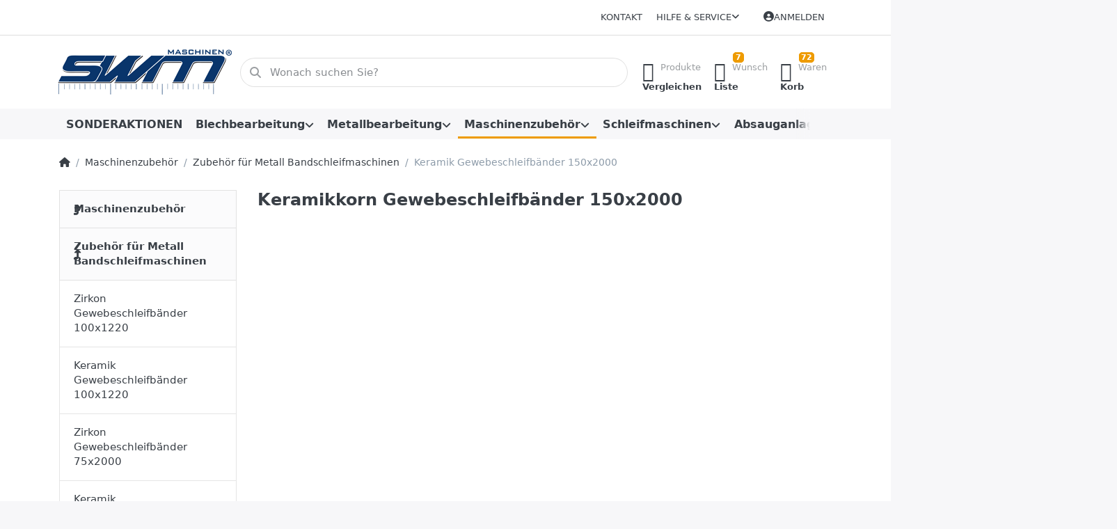

--- FILE ---
content_type: text/html; charset=utf-8
request_url: https://www.swm-maschinen.de/keramik-gewebeschleifbaender-150x2000
body_size: 71445
content:
<!DOCTYPE html>
<html data-pnotify-firstpos1="0" lang="de" dir="ltr">
<head>
    <meta charset="utf-8" />
    <meta name="viewport" content="width=device-width, initial-scale=1.0" />
    <meta name="HandheldFriendly" content="true" />
    <meta name="description" content="" />
    <meta name="keywords" content="" />
    <meta name="generator" content="Smartstore 6.2.0.0" />
    <meta property="sm:root" content="/" />
    <meta name='__rvt' content='CfDJ8LAKnf2Ew45MutG1PahDwXIpwu9tn4aKKjRp81mVVuZvWwgG_Wxk5HgpcHf8KW2YJsLof9qbxENvd4e7LGifRxbu47OxnuqMkZ86LA7rrpMlKdTxVdGKchPqO6WX3QFdA-NViAaPZLXqaGhQYPLPLTs' />

    <meta name='accept-language' content='de-DE'/><title itemprop="name">Keramik Gewebeschleifbänder 150x2000</title>

    


    <script>
    try {
        if (typeof navigator === 'undefined') navigator = {};
        const html = document.documentElement;
        const classList = html.classList;
        if (/Edge\/\d+/.test(navigator.userAgent)) { classList.add('edge'); }
        else if ('mozMatchesSelector' in html) { classList.add('moz'); }
        else if (/iPad|iPhone|iPod/.test(navigator.userAgent) && !window.MSStream) { classList.add('ios'); }
        else if ('webkitMatchesSelector' in html) { classList.add('wkit'); }
        else if (/constructor/i.test(window.HTMLElement)) { classList.add('safari'); };
        classList.add((this.top === this.window ? 'not-' : '') + 'framed');
    } catch (e) { }
</script>
    

    
    
    <link as="font" rel="preload" href="/lib/fa6/webfonts/fa-solid-900.woff2" crossorigin />
    <link as="font" rel="preload" href="/lib/fa6/webfonts/fa-regular-400.woff2" crossorigin />
    
    
        <link rel="stylesheet" href="/lib/fa6/css/all.min.css" crossorigin />
    


    
        <link href="/bundle/css/site-common.css?v=r7oApy1-c6DpFjFNk27dk1bP0zg" rel="stylesheet" type="text/css" />
    
    <link href="/themes/flex/theme.css?v=7QltfzTAAGFDCzIkqaWU4If2ZEE" rel="stylesheet" type="text/css" />


    
        <script src="/bundle/js/jquery.js?v=8_RozPc1R2yH47SeJ06zdSqIRgc"></script>
    <script data-origin="client-res">
	window.Res = {
"Common.Notification": "Benachrichtigung","Common.Close": "Schließen","Common.On": "An","Common.OK": "OK","Common.Cancel": "Abbrechen","Common.Off": "Aus","Common.Exit": "Beenden","Common.CtrlKey": "Strg","Common.ShiftKey": "Umschalt","Common.AltKey": "Alt","Common.DelKey": "Entf","Common.Done": "Erledigt","Common.Failed": "Fehlgeschlagen","Common.EnterKey": "Eingabe","Common.EscKey": "Esc","Common.DontAskAgain": "Nicht mehr fragen","Common.DontShowAgain": "Nicht mehr anzeigen","Common.MoveUp": "Nach oben","Common.MoveDown": "Nach unten","Common.CopyToClipboard": "In die Zwischenablage kopieren","Common.CopyToClipboard.Failed": "Kopieren ist fehlgeschlagen.","Common.CopyToClipboard.Succeeded": "Kopiert!","Products.Longdesc.More": "Mehr anzeigen","Products.Longdesc.Less": "Weniger anzeigen","Aria.Label.ShowPassword": "Passwort anzeigen","Aria.Label.HidePassword": "Passwort verbergen","Jquery.Validate.Email": "Bitte geben Sie eine gültige E-Mail-Adresse ein.","Jquery.Validate.Required": "Diese Angabe ist erforderlich.","Jquery.Validate.Remote": "Bitte korrigieren Sie dieses Feld.","Jquery.Validate.Url": "Bitte geben Sie eine gültige URL ein.","Jquery.Validate.Date": "Bitte geben Sie ein gültiges Datum ein.","Jquery.Validate.DateISO": "Bitte geben Sie ein gültiges Datum (nach ISO) ein.","Jquery.Validate.Number": "Bitte geben Sie eine gültige Nummer ein.","Jquery.Validate.Digits": "Bitte geben Sie nur Ziffern ein.","Jquery.Validate.Creditcard": "Bitte geben Sie eine gültige Kreditkartennummer ein.","Jquery.Validate.Equalto": "Wiederholen Sie bitte die Eingabe.","Jquery.Validate.Maxlength": "Bitte geben Sie nicht mehr als {0} Zeichen ein.","Jquery.Validate.Minlength": "Bitte geben Sie mindestens {0} Zeichen ein.","Jquery.Validate.Rangelength": "Die Länge der Eingabe darf minimal {0} und maximal {1} Zeichen lang sein.","jquery.Validate.Range": "Bitte geben Sie einen Wert zwischen {0} und {1} ein.","Jquery.Validate.Max": "Bitte geben Sie einen Wert kleiner oder gleich {0} ein.","Jquery.Validate.Min": "Bitte geben Sie einen Wert größer oder gleich {0} ein.","Admin.Common.AreYouSure": "Sind Sie sicher?","Admin.Common.AskToProceed": "Möchten Sie fortfahren?","FileUploader.Dropzone.Message": "Zum Hochladen Dateien hier ablegen oder klicken","FileUploader.Dropzone.DictDefaultMessage": "Dateien zum Hochladen hier ablegen","FileUploader.Dropzone.DictFallbackMessage": "Ihr Browser unterstützt keine Datei-Uploads per Drag\'n\'Drop.","FileUploader.Dropzone.DictFallbackText": "Bitte benutzen Sie das untenstehende Formular, um Ihre Dateien wie in längst vergangenen Zeiten hochzuladen.","FileUploader.Dropzone.DictFileTooBig": "Die Datei ist zu groß ({{filesize}}MB). Maximale Dateigröße: {{maxFilesize}}MB.","FileUploader.Dropzone.DictInvalidFileType": "Dateien dieses Typs können nicht hochgeladen werden.","FileUploader.Dropzone.DictResponseError": "Der Server gab die Antwort {{statusCode}} zurück.","FileUploader.Dropzone.DictCancelUpload": "Upload abbrechen","FileUploader.Dropzone.DictUploadCanceled": "Upload abgebrochen.","FileUploader.Dropzone.DictCancelUploadConfirmation": "Sind Sie sicher, dass Sie den Upload abbrechen wollen?","FileUploader.Dropzone.DictRemoveFile": "Datei entfernen","FileUploader.Dropzone.DictMaxFilesExceeded": "Sie können keine weiteren Dateien hochladen.","FileUploader.StatusWindow.Uploading.File": "Datei wird hochgeladen","FileUploader.StatusWindow.Uploading.Files": "Dateien werden hochgeladen","FileUploader.StatusWindow.Complete.File": "Upload abgeschlossen","FileUploader.StatusWindow.Complete.Files": "Uploads abgeschlossen","FileUploader.StatusWindow.Canceled.File": "Upload abgebrochen","FileUploader.StatusWindow.Canceled.Files": "Uploads abgebrochen",    };

    window.ClientId = "5e7be798-a670-4bc6-9693-5ec44db73e9c";
</script>

    <link rel="canonical" href="https://www.swm-maschinen.de/keramik-gewebeschleifbaender-150x2000/" />
    <link as="image" rel="preload" href="//www.swm-maschinen.de/media/1139/content/SWM-Maschinen-GmbH.png" />
    <script data-origin='globalization'>document.addEventListener('DOMContentLoaded', function () { if (Smartstore.globalization) { Smartstore.globalization.culture = {"name":"de-DE","englishName":"German (Germany)","nativeName":"Deutsch (Deutschland)","isRTL":false,"language":"de","numberFormat":{",":".",".":",","pattern":[1],"decimals":2,"groupSizes":[3],"+":"+","-":"-","NaN":"NaN","negativeInfinity":"-∞","positiveInfinity":"∞","percent":{",":".",".":",","pattern":[0,0],"decimals":2,"groupSizes":[3],"symbol":"%"},"currency":{",":".",".":",","pattern":[8,3],"decimals":2,"groupSizes":[3],"symbol":"€"}},"dateTimeFormat":{"calendarName":"Gregorianischer Kalender","/":".",":":":","firstDay":1,"twoDigitYearMax":2029,"AM":null,"PM":null,"days":{"names":["Sonntag","Montag","Dienstag","Mittwoch","Donnerstag","Freitag","Samstag"],"namesAbbr":["So","Mo","Di","Mi","Do","Fr","Sa"],"namesShort":["S","M","D","M","D","F","S"]},"months":{"names":["Januar","Februar","März","April","Mai","Juni","Juli","August","September","Oktober","November","Dezember",""],"namesAbbr":["Jan.","Feb.","März","Apr.","Mai","Juni","Juli","Aug.","Sept.","Okt.","Nov.","Dez.",""]},"patterns":{"d":"dd.MM.yyyy","D":"dddd, d. MMMM yyyy","t":"HH:mm","T":"HH:mm:ss","g":"dd.MM.yyyy HH:mm","G":"dd.MM.yyyy HH:mm:ss","f":"dddd, d. MMMM yyyy HH:mm:ss","F":"dddd, d. MMMM yyyy HH:mm:ss","M":"d. MMMM","Y":"MMMM yyyy","u":"yyyy'-'MM'-'dd HH':'mm':'ss'Z'"}}}; }; });</script><meta property='sm:pagedata' content='{"type":"category","id":"66","menuItemId":1,"entityId":66,"parentId":54}' />
    <meta property='og:site_name' content='SWM Maschinen GmbH' />
    <meta property='og:site' content='https://www.swm-maschinen.de/' />
    <meta property='og:url' content='https://www.swm-maschinen.de/keramik-gewebeschleifbaender-150x2000/' />
    <meta property='og:type' content='product' />
    <meta property='og:title' content='Keramik Gewebeschleifbänder 150x2000' />
    <meta property='twitter:card' content='summary' />
    <meta property='twitter:title' content='Keramik Gewebeschleifbänder 150x2000' />




    
    
<meta name='robots' content='index, follow' />

    <script src="/js/smartstore.globalization.adapter.js"></script>

    

    <link rel="shortcut icon" href='//www.swm-maschinen.de/media/1140/content/favicon-32x32-SWM.ico?v=6.2' />

    <!-- png icons -->
        <link rel="icon" type="image/png" sizes="16x16" href="//www.swm-maschinen.de/media/1141/content/android-icon-192x192-SWM.png?size=16" />
        <link rel="icon" type="image/png" sizes="32x32" href="//www.swm-maschinen.de/media/1141/content/android-icon-192x192-SWM.png?size=32" />
        <link rel="icon" type="image/png" sizes="96x96" href="//www.swm-maschinen.de/media/1141/content/android-icon-192x192-SWM.png?size=96" />
        <link rel="icon" type="image/png" sizes="196x196" href="//www.swm-maschinen.de/media/1141/content/android-icon-192x192-SWM.png?size=196" />


    <!-- Apple touch icons -->
        <link rel="icon" type="image/png" sizes="57x57" href="//www.swm-maschinen.de/media/1142/content/apple-touch-icon-180x180-SWM.png?size=57" />
        <link rel="icon" type="image/png" sizes="60x60" href="//www.swm-maschinen.de/media/1142/content/apple-touch-icon-180x180-SWM.png?size=60" />
        <link rel="icon" type="image/png" sizes="72x72" href="//www.swm-maschinen.de/media/1142/content/apple-touch-icon-180x180-SWM.png?size=72" />
        <link rel="icon" type="image/png" sizes="76x76" href="//www.swm-maschinen.de/media/1142/content/apple-touch-icon-180x180-SWM.png?size=76" />
        <link rel="icon" type="image/png" sizes="114x114" href="//www.swm-maschinen.de/media/1142/content/apple-touch-icon-180x180-SWM.png?size=114" />
        <link rel="icon" type="image/png" sizes="120x120" href="//www.swm-maschinen.de/media/1142/content/apple-touch-icon-180x180-SWM.png?size=120" />
        <link rel="icon" type="image/png" sizes="144x144" href="//www.swm-maschinen.de/media/1142/content/apple-touch-icon-180x180-SWM.png?size=144" />
        <link rel="icon" type="image/png" sizes="152x152" href="//www.swm-maschinen.de/media/1142/content/apple-touch-icon-180x180-SWM.png?size=152" />
        <link rel="icon" type="image/png" sizes="180x180" href="//www.swm-maschinen.de/media/1142/content/apple-touch-icon-180x180-SWM.png?size=180" />

    <!-- Microsoft tiles -->
    <meta name="msapplication-TileImage" content="//www.swm-maschinen.de/media/1143/content/mstile-310x310.png?size=144">
    <meta name="msapplication-config" content="/browserconfig.xml" />

</head>

<body class="lyt-cols-2">
    

<!-- Global site tag (gtag.js) - Google Ads: 1012540965 -->
<script async="" src="https://www.googletagmanager.com/gtag/js?id=AW-1012540965"></script>
<script>
  window.dataLayer = window.dataLayer || [];
  function gtag(){dataLayer.push(arguments);}
  gtag('js', new Date());

  gtag('config', 'AW-1012540965');
</script>
<!-- Event snippet for display-anzeige conversion page -->
<script>
  gtag('event', 'conversion', {
      'send_to': 'AW-1012540965/fL6YCOfVvqIBEKXM6OID',
      'value': 1.0,
      'currency': 'EUR',
      'transaction_id': ''
  });
</script>
    

<a href="#content-center" id="skip-to-content" class="btn btn-primary btn-lg rounded-pill">
    Zum Hauptinhalt springen
</a>

<div id="page">
    <div class="canvas-blocker canvas-slidable"></div>

    <div class="page-main canvas-slidable">

        <header id="header">
            <div class="menubar-section d-none d-lg-block menubar-light">
                <div class="container menubar-container">
                    



<nav class="menubar navbar navbar-slide">

    <div class="menubar-group ml-0">
    </div>

    <div class="menubar-group ml-auto">
        

            <a class="menubar-link" href="/contactus/">Kontakt</a>

        


<div class="cms-menu cms-menu-dropdown" data-menu-name="helpandservice">
    <div class="dropdown">
        <a id="helpandservice-opener" data-toggle="dropdown" aria-haspopup="listbox" aria-expanded="false" href="#" rel="nofollow" class="menubar-link">
            <span>Hilfe &amp; Service</span>
            <i class="fal fa-angle-down menubar-caret"></i>
        </a>
        <div class="dropdown-menu" aria-labelledby="helpandservice-opener" role="listbox" aria-hidden="true">
                <a href="/newproducts/" role="option" class="dropdown-item menu-link">
                    <span>Neu eingetroffen</span>
                </a>
                <a href="/manufacturer/all/" role="option" class="dropdown-item menu-link">
                    <span>Alle Marken</span>
                </a>
                <a href="/recentlyviewedproducts/" role="option" class="dropdown-item menu-link">
                    <span>Zuletzt angesehen</span>
                </a>
                <a href="/compareproducts/" role="option" class="dropdown-item menu-link">
                    <span>Produktliste vergleichen</span>
                </a>
                        <div class="dropdown-divider"></div>
                <a href="/ueber-uns/" role="option" class="dropdown-item menu-link">
                    <span>Über uns</span>
                </a>
                <a href="/versand-und-rueckgabe/" role="option" class="dropdown-item menu-link">
                    <span>Versand und Rücksendungen</span>
                </a>
                <a href="/widerrufsrecht/" role="option" class="dropdown-item menu-link">
                    <span>Widerrufsbelehrung (Gilt nur für Verbraucher im Sinne des § 13 BGB)</span>
                </a>
                <a href="/informationen-zu-elektroaltgeraete-/" role="option" class="dropdown-item menu-link">
                    <span>Informationen zu Elektroaltgeräte</span>
                </a>
                <a href="/agb/" role="option" class="dropdown-item menu-link">
                    <span>Allgemeine Geschäftsbedingungen der Firma SWM Maschinen GmbH in 74821 Mosbach</span>
                </a>
        </div>
    </div>
</div>



    </div>

    

    <div id="menubar-my-account" class="menubar-group">
        <div class="dropdown">
            <a class="menubar-link" aria-haspopup="true" aria-expanded="false" href="/login/?returnUrl=%2Fkeramik-gewebeschleifbaender-150x2000" rel="nofollow">
                <i class="fal fa-user-circle menubar-icon"></i>

                    <span>Anmelden</span>
            </a>

        </div>
        
    </div>

    

</nav>


                </div>
            </div>
            <div class="shopbar-section shopbar-light">
                <div class="container shopbar-container">
                    
<div class="shopbar">
    <div class="shopbar-col-group shopbar-col-group-brand">
        <div class="shopbar-col shop-logo">
            
<a class="brand" href="/">
        
        <img src='//www.swm-maschinen.de/media/1139/content/SWM-Maschinen-GmbH.png' alt="SWM Maschinen GmbH" title="SWM Maschinen GmbH" class="img-fluid" width="250" height="73" />
</a>

        </div>
        <div class="shopbar-col shopbar-search">
            
                


<form action="/search/" class="instasearch-form has-icon" method="get" role="search">
    <span id="instasearch-desc-search-search" class="sr-only">
        Geben Sie einen Suchbegriff ein. Während Sie tippen, erscheinen automatisch erste Ergebnisse. Drücken Sie die Eingabetaste, um alle Ergebnisse aufzurufen.
    </span>
    <input type="search" class="instasearch-term form-control text-truncate" name="q" placeholder="Wonach suchen Sie?" aria-label="Wonach suchen Sie?" aria-describedby="instasearch-desc-search-search" data-instasearch="true" data-minlength="2" data-showthumbs="true" data-url="/instantsearch/" data-origin="Search/Search" autocomplete="off" />

    <div class="instasearch-addon d-flex align-items-center justify-content-center">
        <button type="button" class="instasearch-clear input-clear" aria-label="Suchbegriff löschen">
            <i class="fa fa-xmark"></i>
        </button>
    </div>
    <span class="input-group-icon instasearch-icon">
        <button type="submit" class="instasearch-submit input-clear bg-transparent" tabindex="-1" aria-hidden="true">
            <i class="fa fa-magnifying-glass"></i>
        </button>
    </span>
    <div class="instasearch-drop">
        <div class="instasearch-drop-body clearfix"></div>
    </div>

    
</form>
            
        </div>
    </div>

    <div class="shopbar-col-group shopbar-col-group-tools">
        

<div class="shopbar-col shopbar-tools" data-summary-href="/shoppingcart/cartsummary/?cart=True&amp;wishlist=True&amp;compare=True" style="--sb-tool-padding-x: 0.25rem">

    <div class="shopbar-tool d-lg-none" id="shopbar-menu">
        <a id="offcanvas-menu-opener" class="shopbar-button" href="#" data-placement="start" data-target="#offcanvas-menu" aria-controls="offcanvas-menu" aria-expanded="false" data-autohide="true" data-disablescrolling="true" data-fullscreen="false" data-toggle="offcanvas">
            <span class="shopbar-button-icon" aria-hidden="true">
                <i class="icm icm-menu"></i>
            </span>
            <span class="shopbar-button-label-sm">
                Menü
            </span>
        </a>
    </div>

    

    <div class="shopbar-tool d-lg-none" id="shopbar-user">
        <a class="shopbar-button" href="/login/">
            <span class="shopbar-button-icon" aria-hidden="true">
                <i class="icm icm-user"></i>
            </span>
            <span class="shopbar-button-label-sm">
                Anmelden
            </span>
        </a>
    </div>

    <div class="shopbar-tool" id="shopbar-compare" data-target="#compare-tab">
        <a data-summary-href="/shoppingcart/cartsummary/?compare=True" aria-controls="offcanvas-cart" aria-expanded="false" class="shopbar-button navbar-toggler" data-autohide="true" data-disablescrolling="true" data-fullscreen="false" data-placement="end" data-target="#offcanvas-cart" data-toggle="offcanvas" href="/compareproducts/">
            <span class="shopbar-button-icon" aria-hidden="true">
                <i class="icm icm-repeat"></i>
                <span class='badge badge-pill badge-counter badge-counter-ring label-cart-amount badge-warning' data-bind-to="CompareItemsCount" style="display: none">
                    0
                </span>
            </span>
            <span class="shopbar-button-label" aria-label="Vergleichen">
                <span>Produkte</span><br />
                <strong>Vergleichen</strong>
            </span>
            <span class="shopbar-button-label-sm">
                Vergleichen
            </span>
        </a>
    </div>

    <div class="shopbar-tool" id="shopbar-wishlist" data-target="#wishlist-tab">
        <a data-summary-href="/shoppingcart/cartsummary/?wishlist=True" aria-controls="offcanvas-cart" aria-expanded="false" class="shopbar-button navbar-toggler" data-autohide="true" data-disablescrolling="true" data-fullscreen="false" data-placement="end" data-target="#offcanvas-cart" data-toggle="offcanvas" href="/wishlist/">
            <span class="shopbar-button-icon" aria-hidden="true">
                <i class="icm icm-heart"></i>
                <span class='badge badge-pill badge-counter badge-counter-ring label-cart-amount badge-warning' data-bind-to="WishlistItemsCount" style="display: none">
                    0
                </span>
            </span>
            <span class="shopbar-button-label" aria-label="Wunschliste">
                <span>Wunsch</span><br />
                <strong>Liste</strong>
            </span>
            <span class="shopbar-button-label-sm">
                Wunschliste
            </span>
        </a>
    </div>

    <div class="shopbar-tool" id="shopbar-cart" data-target="#cart-tab">
        <a data-summary-href="/shoppingcart/cartsummary/?cart=True" aria-controls="offcanvas-cart" aria-expanded="false" class="shopbar-button navbar-toggler" data-autohide="true" data-disablescrolling="true" data-fullscreen="false" data-placement="end" data-target="#offcanvas-cart" data-toggle="offcanvas" href="/cart/">
            <span class="shopbar-button-icon" aria-hidden="true">
                <i class="icm icm-bag"></i>
                <span class='badge badge-pill badge-counter badge-counter-ring label-cart-amount badge-warning' data-bind-to="CartItemsCount" style="display: none">
                    0
                </span>
            </span>
            <span class="shopbar-button-label" aria-label="Warenkorb">
                <span>Waren</span><br />
                <strong>Korb</strong>
            </span>
            <span class="shopbar-button-label-sm">
                Warenkorb
            </span>
        </a>
    </div>

    
</div>




    </div>
</div>
                </div>
            </div>
            <div class="megamenu-section d-none d-lg-block">
                <nav class="navbar navbar-light" aria-label="Hauptnavigation">
                    <div class="container megamenu-container">
                        



<div class="mainmenu megamenu megamenu-blend--next">
    



<div class="cms-menu cms-menu-navbar" data-menu-name="main">
    <div class="megamenu-nav megamenu-nav--prev alpha">
        <a href="#" class="megamenu-nav-btn btn btn-clear-dark btn-icon btn-sm" tabindex="-1" aria-hidden="true">
            <i class="far fa-chevron-left megamenu-nav-btn-icon"></i>
        </a>
    </div>

    <ul class="navbar-nav nav flex-row flex-nowrap" id="menu-main" role="menubar">

            <li id="main-nav-item-176853" data-id="176853" role="none" class="nav-item">
                <a id="main-nav-item-link-176853" href="/sonderaktionen/" class="nav-link menu-link" role="menuitem" tabindex="0">
                    <span>SONDERAKTIONEN</span>
                </a>
            </li>
            <li id="main-nav-item-176854" data-id="176854" role="none" class="nav-item dropdown-submenu">
                <a id="main-nav-item-link-176854" href="/blechbearbeitung-3/" aria-controls="dropdown-menu-176854" aria-expanded="false" aria-haspopup="menu" class="nav-link menu-link dropdown-toggle" data-target="#dropdown-menu-176854" role="menuitem" tabindex="-1">
                    <span>Blechbearbeitung</span>
                </a>
            </li>
            <li id="main-nav-item-176868" data-id="176868" role="none" class="nav-item dropdown-submenu">
                <a id="main-nav-item-link-176868" href="/metallbearbeitung-3/" aria-controls="dropdown-menu-176868" aria-expanded="false" aria-haspopup="menu" class="nav-link menu-link dropdown-toggle" data-target="#dropdown-menu-176868" role="menuitem" tabindex="-1">
                    <span>Metallbearbeitung</span>
                </a>
            </li>
            <li id="main-nav-item-176879" data-id="176879" role="none" class="nav-item dropdown-submenu expanded">
                <a id="main-nav-item-link-176879" href="/maschinenzubehoer/" aria-controls="dropdown-menu-176879" aria-expanded="false" aria-haspopup="menu" class="nav-link menu-link dropdown-toggle" data-target="#dropdown-menu-176879" role="menuitem" tabindex="-1">
                    <span>Maschinenzubehör</span>
                </a>
            </li>
            <li id="main-nav-item-176890" data-id="176890" role="none" class="nav-item dropdown-submenu">
                <a id="main-nav-item-link-176890" href="/schleifmaschinen/" aria-controls="dropdown-menu-176890" aria-expanded="false" aria-haspopup="menu" class="nav-link menu-link dropdown-toggle" data-target="#dropdown-menu-176890" role="menuitem" tabindex="-1">
                    <span>Schleifmaschinen</span>
                </a>
            </li>
            <li id="main-nav-item-176894" data-id="176894" role="none" class="nav-item dropdown-submenu">
                <a id="main-nav-item-link-176894" href="/absauganlagen/" aria-controls="dropdown-menu-176894" aria-expanded="false" aria-haspopup="menu" class="nav-link menu-link dropdown-toggle" data-target="#dropdown-menu-176894" role="menuitem" tabindex="-1">
                    <span>Absauganlagen</span>
                </a>
            </li>
            <li id="main-nav-item-176898" data-id="176898" role="none" class="nav-item dropdown-submenu">
                <a id="main-nav-item-link-176898" href="/ersatzteile/" aria-controls="dropdown-menu-176898" aria-expanded="false" aria-haspopup="menu" class="nav-link menu-link dropdown-toggle" data-target="#dropdown-menu-176898" role="menuitem" tabindex="-1">
                    <span>Ersatzteile</span>
                </a>
            </li>

        
    </ul>

    <div class="megamenu-nav megamenu-nav--next omega">
        <a href="#" class="megamenu-nav-btn btn btn-clear-dark btn-icon btn-sm" tabindex="-1" aria-hidden="true">
            <i class="far fa-chevron-right megamenu-nav-btn-icon"></i>
        </a>
    </div>
</div>
</div>

<div class="megamenu-dropdown-container container" style="--mm-drop-min-height: 370px">
        <div id="dropdown-menu-176853"
             data-id="176853"
             data-entity-id="56"
             data-entity-name="Category"
             data-display-rotator="false"
             role="menu"
             aria-labelledby="main-nav-item-link-176853"
             aria-hidden="true">

            <div class="dropdown-menu megamenu-dropdown">
                

                <div class="row megamenu-dropdown-row">


                </div>

                

                

            </div>

        </div>
        <div id="dropdown-menu-176854"
             data-id="176854"
             data-entity-id="42"
             data-entity-name="Category"
             data-display-rotator="false"
             role="menu"
             aria-labelledby="main-nav-item-link-176854"
             aria-hidden="true">

            <div class="dropdown-menu megamenu-dropdown">
                

                <div class="row megamenu-dropdown-row">

                        <div class="col-md-3 col-sm-6 megamenu-col">
                                <div class="megamenu-dropdown-item">
                                        <a href="/ausklinkmaschinen-2/" id="dropdown-heading-176855" data-id="176855" class="megamenu-dropdown-heading" role="menuitem" tabindex="-1">
                                            <span>Ausklinkmaschinen</span>
                                        </a>

                                </div>
                                <div class="megamenu-dropdown-item">
                                        <a href="/biegegeraete-3-2/" id="dropdown-heading-176856" data-id="176856" class="megamenu-dropdown-heading" role="menuitem" tabindex="-1">
                                            <span>Biegegeräte</span>
                                        </a>

                                </div>
                                <div class="megamenu-dropdown-item">
                                        <a href="/blech-handhebelscheren/" id="dropdown-heading-176857" data-id="176857" class="megamenu-dropdown-heading" role="menuitem" tabindex="-1">
                                            <span>Blech Handhebelscheren</span>
                                        </a>

                                </div>
                                <div class="megamenu-dropdown-item">
                                        <a href="/blechscheren-2/" id="dropdown-heading-176858" data-id="176858" class="megamenu-dropdown-heading" role="menuitem" tabindex="-1">
                                            <span>Blech Tafelscheren</span>
                                        </a>

                                </div>
                                <div class="megamenu-dropdown-item">
                                        <a href="/drehdornpressen-2/" id="dropdown-heading-176859" data-id="176859" class="megamenu-dropdown-heading" role="menuitem" tabindex="-1">
                                            <span>Drehdornpressen</span>
                                        </a>

                                </div>
                                <div class="megamenu-dropdown-item">
                                        <a href="/profil-und-ringbiegemaschinen/" id="dropdown-heading-176860" data-id="176860" class="megamenu-dropdown-heading" role="menuitem" tabindex="-1">
                                            <span>Profil- und Ringbiegemaschinen</span>
                                        </a>

                                </div>
                                <div class="megamenu-dropdown-item">
                                        <a href="/rohrbieger-2/" id="dropdown-heading-176861" data-id="176861" class="megamenu-dropdown-heading" role="menuitem" tabindex="-1">
                                            <span>Rohrbieger</span>
                                        </a>

                                </div>
                                <div class="megamenu-dropdown-item">
                                        <a href="/rollenstreckmaschine/" id="dropdown-heading-176862" data-id="176862" class="megamenu-dropdown-heading" role="menuitem" tabindex="-1">
                                            <span>Rollenstreckmaschinen</span>
                                        </a>

                                </div>
                                <div class="megamenu-dropdown-item">
                                        <a href="/rundbiegemaschinen/" id="dropdown-heading-176863" data-id="176863" class="megamenu-dropdown-heading" role="menuitem" tabindex="-1">
                                            <span>Rundbiegemaschinen</span>
                                        </a>

                                </div>
                                <div class="megamenu-dropdown-item">
                                        <a href="/schwenkbiegemaschinen/" id="dropdown-heading-176864" data-id="176864" class="megamenu-dropdown-heading" role="menuitem" tabindex="-1">
                                            <span>Schwenkbiegemaschinen</span>
                                        </a>

                                </div>
                                <div class="megamenu-dropdown-item">
                                        <a href="/sickenmaschinen/" id="dropdown-heading-176865" data-id="176865" class="megamenu-dropdown-heading" role="menuitem" tabindex="-1">
                                            <span>Sickenmaschinen</span>
                                        </a>

                                </div>
                                <div class="megamenu-dropdown-item">
                                        <a href="/stauch-und-streckgeraete-2/" id="dropdown-heading-176866" data-id="176866" class="megamenu-dropdown-heading" role="menuitem" tabindex="-1">
                                            <span>Stauch- und Streckgeräte</span>
                                        </a>

                                </div>
                                <div class="megamenu-dropdown-item">
                                        <a href="/universalmaschinen-3in1/" id="dropdown-heading-176867" data-id="176867" class="megamenu-dropdown-heading" role="menuitem" tabindex="-1">
                                            <span>Universalmaschinen 3in1</span>
                                        </a>

                                </div>
                        </div>

                </div>

                

                

            </div>

        </div>
        <div id="dropdown-menu-176868"
             data-id="176868"
             data-entity-id="21"
             data-entity-name="Category"
             data-display-rotator="false"
             role="menu"
             aria-labelledby="main-nav-item-link-176868"
             aria-hidden="true">

            <div class="dropdown-menu megamenu-dropdown">
                

                <div class="row megamenu-dropdown-row">

                        <div class="col-md-3 col-sm-6 megamenu-col">
                                <div class="megamenu-dropdown-item">
                                        <a href="/fraesmaschinen-2/" id="dropdown-heading-176869" data-id="176869" class="megamenu-dropdown-heading" role="menuitem" tabindex="-1">
                                            <span>Bohr- und Fräsmaschinen</span>
                                        </a>

        <div class="megamenu-subitems block">
                <span class="megamenu-subitem-wrap">
                    <a href="/fraesmaschinen-mit-getriebe/" id="megamenu-subitem-176870" data-id="176870" class="megamenu-subitem focus-inset text-truncate" role="menuitem" tabindex="-1"><span>GETRIEBE Fräsmaschinen</span></a>
                </span>
                <span class="megamenu-subitem-wrap">
                    <a href="/fraesmaschinen-mit-vario-antrieb-2/" id="megamenu-subitem-176871" data-id="176871" class="megamenu-subitem focus-inset text-truncate" role="menuitem" tabindex="-1"><span>VARIO Fräsmaschinen</span></a>
                </span>

        </div>
                                </div>
                                <div class="megamenu-dropdown-item">
                                        <a href="/drehmaschinen-2/" id="dropdown-heading-176872" data-id="176872" class="megamenu-dropdown-heading" role="menuitem" tabindex="-1">
                                            <span>Drehmaschinen</span>
                                        </a>

        <div class="megamenu-subitems block">
                <span class="megamenu-subitem-wrap">
                    <a href="/leitspindeldrehmaschinen-2/" id="megamenu-subitem-176873" data-id="176873" class="megamenu-subitem focus-inset text-truncate" role="menuitem" tabindex="-1"><span>Leitspindeldrehmaschinen</span></a>
                </span>
                <span class="megamenu-subitem-wrap">
                    <a href="/leit-und-zugspindeldrehmaschinen-3/" id="megamenu-subitem-176874" data-id="176874" class="megamenu-subitem focus-inset text-truncate" role="menuitem" tabindex="-1"><span>Leit- und Zugspindeldrehmaschinen</span></a>
                </span>
                <span class="megamenu-subitem-wrap">
                    <a href="/dreh-und-fraesmaschinen-bearbeitungszentren/" id="megamenu-subitem-176875" data-id="176875" class="megamenu-subitem focus-inset text-truncate" role="menuitem" tabindex="-1"><span>Dreh- und Fräsmaschinen / Bearbeitungszentren</span></a>
                </span>
                <span class="megamenu-subitem-wrap">
                    <a href="/universaldrehmaschinen-2/" id="megamenu-subitem-176876" data-id="176876" class="megamenu-subitem focus-inset text-truncate" role="menuitem" tabindex="-1"><span>Universaldrehmaschinen</span></a>
                </span>

        </div>
                                </div>
                                <div class="megamenu-dropdown-item">
                                        <a href="/saeulenbohrmaschinen/" id="dropdown-heading-176877" data-id="176877" class="megamenu-dropdown-heading" role="menuitem" tabindex="-1">
                                            <span>Säulenbohrmaschinen</span>
                                        </a>

                                </div>
                                <div class="megamenu-dropdown-item">
                                        <a href="/metallbandsaegen/" id="dropdown-heading-176878" data-id="176878" class="megamenu-dropdown-heading" role="menuitem" tabindex="-1">
                                            <span>Metallbandsägen</span>
                                        </a>

                                </div>
                        </div>

                </div>

                

                

            </div>

        </div>
        <div id="dropdown-menu-176879"
             data-id="176879"
             data-entity-id="53"
             data-entity-name="Category"
             data-display-rotator="false"
             role="menu"
             aria-labelledby="main-nav-item-link-176879"
             aria-hidden="true">

            <div class="dropdown-menu megamenu-dropdown">
                

                <div class="row megamenu-dropdown-row">

                        <div class="col-md-3 col-sm-6 megamenu-col">
                                <div class="megamenu-dropdown-item">
                                        <a href="/zubehoer-fuer-fraesmaschinen/" id="dropdown-heading-176880" data-id="176880" class="megamenu-dropdown-heading" role="menuitem" tabindex="-1">
                                            <span>Zubehör für Fräsmaschinen</span>
                                        </a>

                                </div>
                                <div class="megamenu-dropdown-item">
                                        <a href="/zubehoer-fuer-drehmaschinen/" id="dropdown-heading-176881" data-id="176881" class="megamenu-dropdown-heading" role="menuitem" tabindex="-1">
                                            <span>Zubehör für Drehmaschinen</span>
                                        </a>

                                </div>
                                <div class="megamenu-dropdown-item">
                                        <a href="/zubehoer-fuer-metall-bandschleifmaschinen/" id="dropdown-heading-176882" data-id="176882" class="megamenu-dropdown-heading" role="menuitem" tabindex="-1">
                                            <span>Zubehör für Metall Bandschleifmaschinen</span>
                                        </a>

        <div class="megamenu-subitems block">
                <span class="megamenu-subitem-wrap">
                    <a href="/zirkonkorund-gewebeschleifbaender-100-x-1220/" id="megamenu-subitem-176883" data-id="176883" class="megamenu-subitem focus-inset text-truncate" role="menuitem" tabindex="-1"><span>Zirkon Gewebeschleifbänder 100x1220</span></a>
                </span>
                <span class="megamenu-subitem-wrap">
                    <a href="/keramik-gewebeschleifbaender-100x1220/" id="megamenu-subitem-176884" data-id="176884" class="megamenu-subitem focus-inset text-truncate" role="menuitem" tabindex="-1"><span>Keramik Gewebeschleifbänder 100x1220</span></a>
                </span>
                <span class="megamenu-subitem-wrap">
                    <a href="/zirkonkorund-gewebeschleifbaender-75-x-2000-mm/" id="megamenu-subitem-176885" data-id="176885" class="megamenu-subitem focus-inset text-truncate" role="menuitem" tabindex="-1"><span>Zirkon Gewebeschleifbänder 75x2000</span></a>
                </span>
                <span class="megamenu-subitem-wrap">
                    <a href="/keramik-gewebeschleifbaender-75x2000/" id="megamenu-subitem-176886" data-id="176886" class="megamenu-subitem focus-inset text-truncate" role="menuitem" tabindex="-1"><span>Keramik Gewebeschleifbänder 75x2000</span></a>
                </span>
                <span class="megamenu-subitem-wrap">
                    <a href="/zirkonkorund-gewebeschleifbaender-150-x-2000/" id="megamenu-subitem-176887" data-id="176887" class="megamenu-subitem focus-inset text-truncate" role="menuitem" tabindex="-1"><span>Zirkon Gewebeschleifbänder 150x2000</span></a>
                </span>
                <span class="megamenu-subitem-wrap">
                    <a href="/keramik-gewebeschleifbaender-150x2000/" id="megamenu-subitem-176888" data-id="176888" class="megamenu-subitem focus-inset text-truncate active" role="menuitem" tabindex="-1"><span>Keramik Gewebeschleifbänder 150x2000</span></a>
                </span>

        </div>
                                </div>
                                <div class="megamenu-dropdown-item">
                                        <a href="/rollenbahnen-/-rollenstaender/" id="dropdown-heading-176889" data-id="176889" class="megamenu-dropdown-heading" role="menuitem" tabindex="-1">
                                            <span>Rollenbahnen / Rollenständer</span>
                                        </a>

                                </div>
                        </div>

                </div>

                

                

            </div>

        </div>
        <div id="dropdown-menu-176890"
             data-id="176890"
             data-entity-id="44"
             data-entity-name="Category"
             data-display-rotator="false"
             role="menu"
             aria-labelledby="main-nav-item-link-176890"
             aria-hidden="true">

            <div class="dropdown-menu megamenu-dropdown">
                

                <div class="row megamenu-dropdown-row">

                        <div class="col-md-3 col-sm-6 megamenu-col">
                                <div class="megamenu-dropdown-item">
                                        <a href="/bandschleifmaschinen/" id="dropdown-heading-176891" data-id="176891" class="megamenu-dropdown-heading" role="menuitem" tabindex="-1">
                                            <span>Bandschleifmaschinen</span>
                                        </a>

                                </div>
                                <div class="megamenu-dropdown-item">
                                        <a href="/band-und-tellerschleifer/" id="dropdown-heading-176892" data-id="176892" class="megamenu-dropdown-heading" role="menuitem" tabindex="-1">
                                            <span>Band und Tellerschleifer</span>
                                        </a>

                                </div>
                                <div class="megamenu-dropdown-item">
                                        <a href="/kantenschleifmaschine/" id="dropdown-heading-176893" data-id="176893" class="megamenu-dropdown-heading" role="menuitem" tabindex="-1">
                                            <span>Kantenschleifmaschine</span>
                                        </a>

                                </div>
                        </div>

                </div>

                

                

            </div>

        </div>
        <div id="dropdown-menu-176894"
             data-id="176894"
             data-entity-id="48"
             data-entity-name="Category"
             data-display-rotator="false"
             role="menu"
             aria-labelledby="main-nav-item-link-176894"
             aria-hidden="true">

            <div class="dropdown-menu megamenu-dropdown">
                

                <div class="row megamenu-dropdown-row">

                        <div class="col-md-3 col-sm-6 megamenu-col">
                                <div class="megamenu-dropdown-item">
                                        <a href="/absauganlagen-mit-feinstaubfilterpatronen/" id="dropdown-heading-176895" data-id="176895" class="megamenu-dropdown-heading" role="menuitem" tabindex="-1">
                                            <span>Absauganlagen mit Feinstaubfilterpatronen</span>
                                        </a>

                                </div>
                                <div class="megamenu-dropdown-item">
                                        <a href="/absauganlagen-mit-filtersack/" id="dropdown-heading-176896" data-id="176896" class="megamenu-dropdown-heading" role="menuitem" tabindex="-1">
                                            <span>Absauganlagen mit Filtersack</span>
                                        </a>

                                </div>
                                <div class="megamenu-dropdown-item">
                                        <a href="/radialventilatoren/" id="dropdown-heading-176897" data-id="176897" class="megamenu-dropdown-heading" role="menuitem" tabindex="-1">
                                            <span>Radialventilatoren</span>
                                        </a>

                                </div>
                        </div>

                </div>

                

                

            </div>

        </div>
        <div id="dropdown-menu-176898"
             data-id="176898"
             data-entity-id="70"
             data-entity-name="Category"
             data-display-rotator="false"
             role="menu"
             aria-labelledby="main-nav-item-link-176898"
             aria-hidden="true">

            <div class="dropdown-menu megamenu-dropdown">
                

                <div class="row megamenu-dropdown-row">

                        <div class="col-md-3 col-sm-6 megamenu-col">
                                <div class="megamenu-dropdown-item">
                                        <a href="/ersatzteile-bandschleifmaschinen/" id="dropdown-heading-176899" data-id="176899" class="megamenu-dropdown-heading" role="menuitem" tabindex="-1">
                                            <span>Ersatzteile Bandschleifmaschinen</span>
                                        </a>

        <div class="megamenu-subitems block">
                <span class="megamenu-subitem-wrap">
                    <a href="/bgm-75-bgm75-2/" id="megamenu-subitem-176900" data-id="176900" class="megamenu-subitem focus-inset text-truncate" role="menuitem" tabindex="-1"><span>BGM75 / BGM75-2</span></a>
                </span>
                <span class="megamenu-subitem-wrap">
                    <a href="/bgm150-bgm150-2/" id="megamenu-subitem-176901" data-id="176901" class="megamenu-subitem focus-inset text-truncate" role="menuitem" tabindex="-1"><span>BGM150 / BGM150-2</span></a>
                </span>

        </div>
                                </div>
                                <div class="megamenu-dropdown-item">
                                        <a href="/ersatzteile-metallbandsaegen/" id="dropdown-heading-176902" data-id="176902" class="megamenu-dropdown-heading" role="menuitem" tabindex="-1">
                                            <span>Ersatzteile Metallbandsägen</span>
                                        </a>

        <div class="megamenu-subitems block">
                <span class="megamenu-subitem-wrap">
                    <a href="/bs-128-pro-top/" id="megamenu-subitem-176903" data-id="176903" class="megamenu-subitem focus-inset text-truncate" role="menuitem" tabindex="-1"><span>BS 128 PRO &#x2B; TOP</span></a>
                </span>
                <span class="megamenu-subitem-wrap">
                    <a href="/bs-180/" id="megamenu-subitem-176904" data-id="176904" class="megamenu-subitem focus-inset text-truncate" role="menuitem" tabindex="-1"><span>BS 180</span></a>
                </span>
                <span class="megamenu-subitem-wrap">
                    <a href="/bs-210-top/" id="megamenu-subitem-176905" data-id="176905" class="megamenu-subitem focus-inset text-truncate" role="menuitem" tabindex="-1"><span>BS 210 TOP</span></a>
                </span>
                <span class="megamenu-subitem-wrap">
                    <a href="/bs-270-top/" id="megamenu-subitem-176906" data-id="176906" class="megamenu-subitem focus-inset text-truncate" role="menuitem" tabindex="-1"><span>BS 270 TOP</span></a>
                </span>
                <span class="megamenu-subitem-wrap">
                    <a href="/bs-350-top/" id="megamenu-subitem-176907" data-id="176907" class="megamenu-subitem focus-inset text-truncate" role="menuitem" tabindex="-1"><span>BS 350 TOP</span></a>
                </span>

        </div>
                                </div>
                        </div>

                </div>

                

                

            </div>

        </div>

</div>



                    </div>
                </nav>
            </div>
        </header>

        <div id="content-wrapper">

            



            

            <section id="content" class="container">
                

                




<nav class="breadcrumb-container d-none d-md-flex flex-wrap align-items-center mb-4" aria-label="Breadcrumb-Navigation">
    <ol class="breadcrumb mb-0" itemscope itemtype="http://schema.org/BreadcrumbList">
        <li class="breadcrumb-item" itemprop="itemListElement" itemscope="" itemtype="http://schema.org/ListItem">
            <a title="Startseite" itemprop="item" href="/">
                <meta itemprop="name" content="Startseite">
                <i class="fa fa-home" aria-hidden="true"></i>
                <span class="sr-only">Startseite</span>
            </a>
            <meta itemprop="position" content="1">
        </li>
            <li class="breadcrumb-item" itemprop="itemListElement" itemscope="" itemtype="http://schema.org/ListItem">
                    <a href="/maschinenzubehoer/" title="Maschinenzubehör" itemprop="item"><span itemprop="name" dir="auto">Maschinenzubehör</span></a>
                    <meta itemprop="position" content="2">
            </li>
            <li class="breadcrumb-item" itemprop="itemListElement" itemscope="" itemtype="http://schema.org/ListItem">
                    <a href="/zubehoer-fuer-metall-bandschleifmaschinen/" title="Zubehör für Metall Bandschleifmaschinen" itemprop="item"><span itemprop="name" dir="auto">Zubehör für Metall Bandschleifmaschinen</span></a>
                    <meta itemprop="position" content="3">
            </li>
        <li class="breadcrumb-item active" aria-current="page" itemprop="itemListElement" itemscope="" itemtype="http://schema.org/ListItem">
            <span itemprop="name">Keramik Gewebeschleifbänder 150x2000</span>
            <meta itemprop="position" content="4">
        </li>
    </ol>
</nav>



                <div id="content-body" class="row">

                        <aside id="content-left" class="col-lg-3 mb-4 mb-lg-0 d-none d-lg-block">
                            
                            
    


<div class="block block-catmenu mb-3">
    <nav class="list-group catmenu" role="menu" aria-orientation="vertical" aria-label="Kategorien">
            <a class="list-group-item list-group-item-action catmenu-path-item expanded" href="/maschinenzubehoer/" role="menuitem">
                <span class="has-count">Maschinenzubehör</span>
            </a>
            <a class="list-group-item list-group-item-action catmenu-path-item expanded" href="/zubehoer-fuer-metall-bandschleifmaschinen/" role="menuitem">
                <span class="has-count">Zubehör für Metall Bandschleifmaschinen</span>
            </a>

            <a class="list-group-item list-group-item-action catmenu-item" href="/zirkonkorund-gewebeschleifbaender-100-x-1220/" role="menuitem">
                <span class="has-count">Zirkon Gewebeschleifbänder 100x1220</span>
            </a>
            <a class="list-group-item list-group-item-action catmenu-item" href="/keramik-gewebeschleifbaender-100x1220/" role="menuitem">
                <span class="has-count">Keramik Gewebeschleifbänder 100x1220</span>
            </a>
            <a class="list-group-item list-group-item-action catmenu-item" href="/zirkonkorund-gewebeschleifbaender-75-x-2000-mm/" role="menuitem">
                <span class="has-count">Zirkon Gewebeschleifbänder 75x2000</span>
            </a>
            <a class="list-group-item list-group-item-action catmenu-item" href="/keramik-gewebeschleifbaender-75x2000/" role="menuitem">
                <span class="has-count">Keramik Gewebeschleifbänder 75x2000</span>
            </a>
            <a class="list-group-item list-group-item-action catmenu-item" href="/zirkonkorund-gewebeschleifbaender-150-x-2000/" role="menuitem">
                <span class="has-count">Zirkon Gewebeschleifbänder 150x2000</span>
            </a>
            <div class="list-group-item active catmenu-item" role="menuitem" aria-current="page" aria-disabled="true">
                <span class="has-count">Keramik Gewebeschleifbänder 150x2000</span>
            </div>
    </nav>
</div>

 
    



                            
                        </aside>

                    <div id="content-center" class="col-lg-9">
                        
                        








<div class="page category-page">
    <div class="page-title">
        <h1 class="h3">
            Keramikkorn Gewebeschleifbänder 150x2000
        </h1>
    </div>
    <div class="page-body">
        

        

        <div class="product-list-container">
                



    















        </div>

        
        
    </div>
</div>
                        
                    </div>


                    
                </div>
            </section>
        </div>

        

        
            


<footer id="footer" class="footer-light">

    

    

    <div class="footer-main-wrapper">
        <div class="container footer-main">
            <div class="row sm-gutters">

                <div class="col-md-4 col-lg-3">
                    <nav class="footer-links nav-collapsible" aria-labelledby="footer-info-heading">
                        <h3 id="footer-info-heading" 
                            class="footer-title nav-toggler collapsed h4" 
                            data-toggle="collapse" 
                            data-target="#footer-info" 
                            aria-controls="footer-info" 
                            aria-expanded="false" >
                            Informationen
                        </h3>
                        <div class="collapse nav-collapse" id="footer-info" role="region" aria-labelledby="footer-info-heading">
                            


<div class="cms-menu cms-menu-linklist" data-menu-name="footerinformation">
    <ul class="list-unstyled">
            <li>
                <a href="/manufacturer/all/" class="menu-link">

                    <span>Alle Marken</span>
                </a>
            </li>
            <li>
                <a href="/newproducts/" class="menu-link">

                    <span>Neu eingetroffen</span>
                </a>
            </li>
            <li>
                <a href="/recentlyviewedproducts/" class="menu-link">

                    <span>Zuletzt angesehen</span>
                </a>
            </li>
            <li>
                <a href="/compareproducts/" class="menu-link">

                    <span>Produktliste vergleichen</span>
                </a>
            </li>
            <li>
                <a href="/informationen-zur-echtheit-von-kundenbewertungen-2/" class="menu-link">

                    <span>Informationen zur Echtheit von Kundenbewertungen</span>
                </a>
            </li>
            <li>
                <a href="/informationen-zu-elektroaltgeraete-/" class="menu-link">

                    <span>Informationen zu Elektroaltgeräte</span>
                </a>
            </li>
            <li>
                <a href="/hinweis-zum-verpackungsgesetz/" class="menu-link">

                    <span>Hinweis zum Verpackungsgesetz</span>
                </a>
            </li>
    </ul>
</div>
                        </div>
                    </nav>
                </div>

                <div class="col-md-4 col-lg-3">
                    <nav class="footer-links nav-collapsible" aria-labelledby="footer-service-heading">
                        <h3 id="footer-service-heading" 
                            class="footer-title nav-toggler collapsed h4" 
                            data-toggle="collapse" 
                            data-target="#footer-service" 
                            aria-controls="footer-service" 
                            aria-expanded="false">
                            <span class="d-none d-md-block">Service</span>
                            <span class="d-md-none">Service, Versand & Zahlung</span>
                        </h3>
                        <div class="collapse nav-collapse" id="footer-service" role="region" aria-labelledby="footer-service-heading">
                            


<div class="cms-menu cms-menu-linklist" data-menu-name="footerservice">
    <ul class="list-unstyled">
            <li>
                <a href="/contactus/" class="menu-link">

                    <span>Kontakt</span>
                </a>
            </li>
            <li>
                <a href="/blog/" class="menu-link">

                    <span>Blog</span>
                </a>
            </li>
            <li>
                <a href="/boards/" class="menu-link">

                    <span>Forum</span>
                </a>
            </li>
            <li>
                <a href="/versand-und-rueckgabe/" class="menu-link">

                    <span>Versand und Rücksendungen</span>
                </a>
            </li>
            <li>
                <a href="/zahlungsarten/" class="menu-link">

                    <span>Zahlungsarten</span>
                </a>
            </li>
            <li>
                <a href="/cookiemanager/" class="menu-link cookie-manager">

                    <span>Cookie Manager</span>
                </a>
            </li>
    </ul>
</div>
                        </div>
                    </nav>
                </div>

                <div class="col-md-4 col-lg-3">
                    <nav class="footer-links nav-collapsible" aria-labelledby="footer-company-heading">
                        <h3 id="footer-company-heading" 
                            class="footer-title nav-toggler collapsed h4" 
                            data-toggle="collapse" 
                            data-target="#footer-company" 
                            aria-controls="footer-company" 
                            aria-expanded="false">
                            <span class="d-none d-md-block">Firma</span>
                            <span class="d-md-none">Firma, Impressum & Datenschutz</span>
                        </h3>
                        <div class="collapse nav-collapse" id="footer-company" role="region" aria-labelledby="footer-company-heading">
                            


<div class="cms-menu cms-menu-linklist" data-menu-name="footercompany">
    <ul class="list-unstyled">
            <li>
                <a href="/ueber-uns/" class="menu-link">

                    <span>Über uns</span>
                </a>
            </li>
            <li>
                <a href="/impressum/" class="menu-link">

                    <span>Impressum</span>
                </a>
            </li>
            <li>
                <a href="/widerrufsrecht/" class="menu-link">

                    <span>Widerrufsbelehrung (Gilt nur für Verbraucher im Sinne des § 13 BGB)</span>
                </a>
            </li>
            <li>
                <a href="/datenschutz/" class="menu-link">

                    <span>Datenschutzerklärung</span>
                </a>
            </li>
            <li>
                <a href="/agb/" class="menu-link">

                    <span>Allgemeine Geschäftsbedingungen der Firma SWM Maschinen GmbH in 74821 Mosbach</span>
                </a>
            </li>
    </ul>
</div>
                        </div>
                    </nav>
                </div>

                <div class="col-12 col-lg-3">
                    

                    <div class="row gx-md-4 gy-md-3">
                        <div class="col-12 col-md col-lg-12">
                            <form id="newsletter-form" method="post" data-subscription-failure="Die Abonnierung bzw. Abbestellung ist fehlgeschlagen." aria-labelledby="newsletter-subscribe-heading" action="/newsletter/subscribe/" data-ajax="true" data-ajax-url="/newsletter/subscribe/" data-ajax-method="post">
                                <div class="footer-newsletter nav-collapsible">
                                    <h3 id="newsletter-subscribe-heading" 
                                        class="footer-title nav-toggler collapsed h4"
                                        data-toggle="collapse" 
                                        data-target="#newsletter-body"
                                        aria-controls="newsletter-body" 
                                        aria-expanded="false">
                                        Newsletter abonnieren
                                    </h3>
                                    <div id="newsletter-body" class="collapse nav-collapse" role="region" aria-labelledby="newsletter-subscribe-heading">
                                        <div id="newsletter-subscribe-block" class="mt-2">
                                            <div class="input-group has-icon shadow-xs rounded-pill mb-2">
                                                <input type="email" class="rounded-start-pill form-control" placeholder="E-Mail" aria-label="E-Mail" autocomplete="email" id="newsletter-email" name="NewsletterEmail" value="" />
                                                <span class="input-group-icon text-muted" style="--inline-icon-offset: 4px">
                                                    <i class="far fa-envelope" aria-hidden="true"></i>
                                                </span>
                                                <span class="input-group-append">
                                                    <span class="input-group-inline-addon rounded-end-pill">
                                                        <button id="newsletter-subscribe-button" type="submit" class="btn btn-primary">
                                                            <span>Absenden</span>
                                                        </button>
                                                    </span>
                                                </span>
                                            </div>

                                            <fieldset class="mb-2">
                                                <legend class="sr-only">Aktion wählen</legend>
                                                <div class="hstack">
                                                    <div class="form-check form-check-inline">
                                                        <input class="form-check-input" type="radio" id="newsletter-subscribe" name="optionsRadios" value="newsletter-subscribe" checked="checked">
                                                        <label class="form-check-label" for="newsletter-subscribe">
                                                            <span>Abonnieren</span>
                                                        </label>
                                                    </div>
                                                    <div class="form-check form-check-inline">
                                                        <input class="form-check-input" type="radio" id="newsletter-unsubscribe" name="optionsRadios" value="newsletter-unsubscribe">
                                                        <label class="form-check-label" for="newsletter-unsubscribe">
                                                            <span>Abbestellen</span>
                                                        </label>
                                                    </div>
                                                </div>
                                            </fieldset>

                                            
                                            <span class="field-validation-valid" data-valmsg-for="NewsletterEmail" data-valmsg-replace="true" role="alert" aria-live="assertive" aria-atomic="true"></span>
                                        </div>
                                        <div id="newsletter-result-block" class="alert alert-success d-none mt-2" role="status" aria-live="polite"></div>
                                    </div>
                                </div>
                            <input name="__RequestVerificationToken" type="hidden" value="CfDJ8LAKnf2Ew45MutG1PahDwXIpwu9tn4aKKjRp81mVVuZvWwgG_Wxk5HgpcHf8KW2YJsLof9qbxENvd4e7LGifRxbu47OxnuqMkZ86LA7rrpMlKdTxVdGKchPqO6WX3QFdA-NViAaPZLXqaGhQYPLPLTs" /></form>
                        </div>

                        
                    </div>

                    
                </div>
            </div>
        </div>
    </div>

    

    <div class="footer-bottom-wrapper">
        <div class="container footer-bottom">
            <div class="hstack column-gap-3 row-gap-1 justify-content-between flex-wrap flex-md-nowrap">
                <div id="footer-legal-info">
                    * Alle Preise inkl. MwSt., zzgl. <a href='/versand-und-rueckgabe/'>Versandkosten</a>
                </div>

                

                <div>
                    Copyright &copy; 2025 SWM Maschinen GmbH. Alle Rechte vorbehalten.
                </div>
            </div>
        </div>
    </div>
</footer>
        

        
    </div>

    <a href="#" id="scroll-top" class="scrollto d-flex align-items-center justify-content-center shadow-sm" aria-label="Nach oben scrollen">
        <i class="fa fa-lg fa-angle-up"></i>
    </a>
</div>



    

    
        <script src="/bundle/js/site.js?v=DDAdMwxXsny4LiMZSyistYqPwGE"></script>
        <script src="/lib/select2/js/i18n/de.js" charset="UTF-8"></script>
        <script src="/lib/moment/locale/de.js" charset="UTF-8"></script>
    <script data-origin="mega-menu">
    $(function () {
        var megamenuContainer = $(".megamenu-container").megaMenu({
            productRotatorAjaxUrl: "/megamenu/rotatorproducts/",
            productRotatorInterval: 4000,
            productRotatorDuration: 800,
            productRotatorCycle: true,
        });
    });
</script>
    <script async="async" data-client-token="" data-partner-attribution-id="SmartStore_Cart_PPCP" id="paypal-js" src="https://www.paypal.com/sdk/js?client-id=AcKLNL_8LTbzAYjmKuwo71z7xdl3MpK8erUcXsWWEpOO-bXByADumFYWJnCnlwYimbHzY4iXGuhtrPR-&amp;currency=EUR&amp;integration-date=2021-04-13&amp;components=messages,buttons,funding-eligibility&amp;commit=false&amp;enable-funding=paylater&amp;intent=authorize&amp;locale=de_DE"></script><script type='application/json' fncls='fnparams-dede7cc5-15fd-4c75-a9f4-36c430ee3a99'>{"sandbox":false,"f":"a9f4aca5-b7f0-4b4d-9fe9-a9c28f91726c","s":"SWMMASCHINE_45KRVXFPED5L2_category-page" }</script><script src="https://c.paypal.com/da/r/fb.js"></script><noscript><img src='https://c.paypal.com/v1/r/d/b/ns?f=a9f4aca5-b7f0-4b4d-9fe9-a9c28f91726c&s=SWMMASCHINE_45KRVXFPED5L2_category-page&js=0&r=1' /></noscript>
    <aside id="offcanvas-menu" 
           class="offcanvas offcanvas-shadow" 
           data-blocker="true" 
           data-overlay="true" 
           aria-hidden="true" 
           aria-labelledby="offcanvas-menu-opener" 
           tabindex="-1">
        <div class="offcanvas-content">
            <div id="offcanvas-menu-container" data-url="/menu/offcanvas/">
            </div>
        </div>
    </aside>

    <aside id="offcanvas-cart" 
           class="offcanvas offcanvas-end offcanvas-lg offcanvas-shadow" 
           data-lg="true" 
           data-blocker="true" 
           data-overlay="true"           
           aria-label="Meine Artikel"
           tabindex="-1">
        <div class="offcanvas-content">
            




<div class="offcanvas-cart-header offcanvas-tabs">
    <ul class="nav nav-tabs nav-tabs-line row no-gutters" role="tablist" aria-label="Meine Artikel">
        <li class="nav-item col">
            <a id="cart-tab" 
               class="nav-link focus-inset" 
               data-toggle="tab" 
               href="#occ-cart" 
               data-url="/shoppingcart/offcanvasshoppingcart/"
               role="tab" 
               aria-controls="ocm-cart" 
               aria-selected="true" 
               tabindex="0">
                <span class="title">Warenkorb</span>
                <span class="badge badge-pill badge-counter label-cart-amount badge-warning" data-bind-to="CartItemsCount" aria-live="polite" aria-atomic="true" style="display:none">
                        0
                </span>
            </a>
        </li>
        <li class="nav-item col">
            <a id="wishlist-tab" 
               class="nav-link focus-inset" 
               data-toggle="tab" 
               href="#occ-wishlist" 
               data-url="/shoppingcart/offcanvaswishlist/"
               role="tab"
               aria-controls="ocm-wishlist" 
               aria-selected="false" 
               tabindex="-1">
                <span class="title">Wunschliste</span>
                <span class="badge badge-pill badge-counter label-cart-amount badge-warning" data-bind-to="WishlistItemsCount" aria-live="polite" aria-atomic="true" style="display:none">
                        0
                </span>
            </a>
        </li>
        <li class="nav-item col">
            <a id="compare-tab" 
               class="nav-link focus-inset" 
               data-toggle="tab" 
               href="#occ-compare" 
               data-url="/catalog/offcanvascompare/"
               role="tab" 
               aria-controls="ocm-compare" 
               aria-selected="false" 
               tabindex="-1">
                <span class="title">Vergleichen</span>
                <span class="badge badge-pill badge-counter label-cart-amount badge-warning" data-bind-to="CompareItemsCount" aria-live="polite" aria-atomic="true" style="display:none">
                        0
                </span>
            </a>
        </li>
    </ul>
</div>

<div class="offcanvas-cart-content">
    <form id="offcanvas-cart-form">
        <div class="tab-content">
            <div class="tab-pane fade" id="occ-cart" role="tabpanel" aria-labelledby="cart-tab"></div>
            <div class="tab-pane fade" id="occ-wishlist" role="tabpanel" aria-labelledby="wishlist-tab"></div>
            <div class="tab-pane fade" id="occ-compare" role="tabpanel" aria-labelledby="compare-tab"></div>
        </div>
        <button type="submit" class="sr-only">Submit</button>
    </form>
</div>

        </div>
    </aside>
    <script src="/js/public.offcanvas-cart.js?v=441ef2b4"></script>

</body>
</html>
